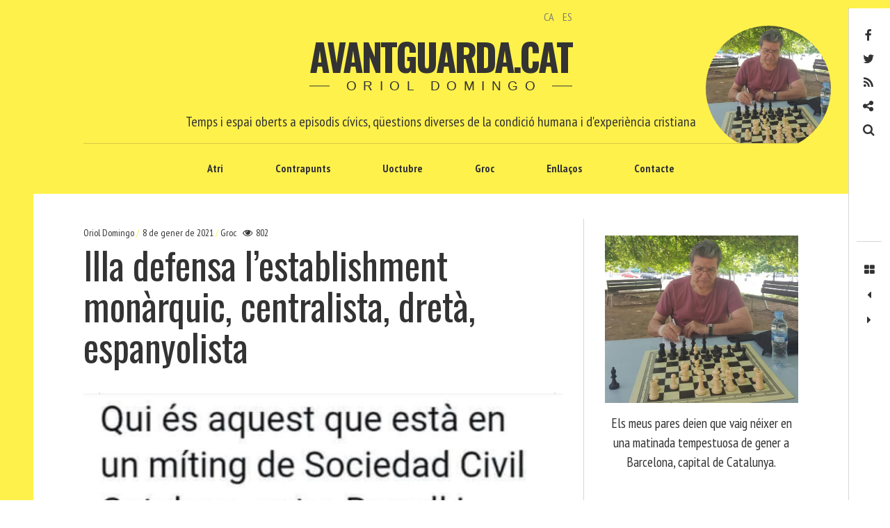

--- FILE ---
content_type: text/html; charset=UTF-8
request_url: https://www.avantguarda.cat/ca/2021/01/08/illa-defensa-lestablishment-monarquic-centralista-dreta-espanyolista/
body_size: 73861
content:
<!DOCTYPE html>
<!--[if IE 9]>
<html class="ie9 lt-ie10" lang="ca"> <![endif]-->
<!--[if (gt IE 9)|!(IE)]><!-->
<html lang="ca"> <!--<![endif]-->
<head>
	<meta charset="UTF-8">
	<meta name="viewport" content="width=device-width, height=device-height, initial-scale=1, user-scalable=no">
	<link rel="profile" href="https://gmpg.org/xfn/11">
	<link rel="pingback" href="https://www.avantguarda.cat/xmlrpc.php">

	<link href="https://fonts.googleapis.com" rel="preconnect" crossorigin><link href="https://fonts.gstatic.com" rel="preconnect" crossorigin><title>Illa defensa l’establishment monàrquic, centralista, dretà, espanyolista &#8211; Avantguarda.cat</title>
<meta name='robots' content='max-image-preview:large' />
<link rel="alternate" href="https://www.avantguarda.cat/ca/2021/01/08/illa-defensa-lestablishment-monarquic-centralista-dreta-espanyolista/" hreflang="ca" />
<link rel="alternate" href="https://www.avantguarda.cat/es/2021/01/08/illa-defiende-el-establishment-monarquico-centralista-derechista-espanolista/" hreflang="es" />
<link rel='dns-prefetch' href='//static.addtoany.com' />
<link rel='dns-prefetch' href='//v0.wordpress.com' />
<link rel='dns-prefetch' href='//fonts.googleapis.com' />
<link rel="alternate" type="application/rss+xml" title="Avantguarda.cat &raquo; Canal d&#039;informació" href="https://www.avantguarda.cat/ca/feed/" />
<link rel="alternate" type="application/rss+xml" title="Avantguarda.cat &raquo; Canal dels comentaris" href="https://www.avantguarda.cat/ca/comments/feed/" />
<link rel="alternate" type="application/rss+xml" title="Avantguarda.cat &raquo; Illa defensa l’establishment monàrquic, centralista, dretà, espanyolista Canal dels comentaris" href="https://www.avantguarda.cat/ca/2021/01/08/illa-defensa-lestablishment-monarquic-centralista-dreta-espanyolista/feed/" />
<link rel="alternate" title="oEmbed (JSON)" type="application/json+oembed" href="https://www.avantguarda.cat/wp-json/oembed/1.0/embed?url=https%3A%2F%2Fwww.avantguarda.cat%2Fca%2F2021%2F01%2F08%2Filla-defensa-lestablishment-monarquic-centralista-dreta-espanyolista%2F&#038;lang=ca" />
<link rel="alternate" title="oEmbed (XML)" type="text/xml+oembed" href="https://www.avantguarda.cat/wp-json/oembed/1.0/embed?url=https%3A%2F%2Fwww.avantguarda.cat%2Fca%2F2021%2F01%2F08%2Filla-defensa-lestablishment-monarquic-centralista-dreta-espanyolista%2F&#038;format=xml&#038;lang=ca" />
<style id='wp-img-auto-sizes-contain-inline-css' type='text/css'>
img:is([sizes=auto i],[sizes^="auto," i]){contain-intrinsic-size:3000px 1500px}
/*# sourceURL=wp-img-auto-sizes-contain-inline-css */
</style>
<link rel='stylesheet' id='customify-font-stylesheet-0-css' href='https://fonts.googleapis.com/css2?family=PT%20Sans%20Narrow:ital,wght@0,400;0,700&#038;family=Oswald:ital,wght@0,200;0,300;0,400;0,500;0,600;0,700&#038;display=swap' type='text/css' media='all' />
<style id='wp-emoji-styles-inline-css' type='text/css'>

	img.wp-smiley, img.emoji {
		display: inline !important;
		border: none !important;
		box-shadow: none !important;
		height: 1em !important;
		width: 1em !important;
		margin: 0 0.07em !important;
		vertical-align: -0.1em !important;
		background: none !important;
		padding: 0 !important;
	}
/*# sourceURL=wp-emoji-styles-inline-css */
</style>
<link rel='stylesheet' id='wp-block-library-css' href='https://www.avantguarda.cat/wp-includes/css/dist/block-library/style.min.css?ver=33e211045e963570431b4865b9a40d62' type='text/css' media='all' />
<style id='wp-block-library-inline-css' type='text/css'>
.has-sm-color-primary-color { color: #fff14b !important; }.has-sm-color-primary-background-color { background-color: #fff14b; }.has-sm-dark-primary-color { color: #161a03 !important; }.has-sm-dark-primary-background-color { background-color: #161a03; }.has-sm-dark-secondary-color { color: #333333 !important; }.has-sm-dark-secondary-background-color { background-color: #333333; }.has-sm-dark-tertiary-color { color: #7e8073 !important; }.has-sm-dark-tertiary-background-color { background-color: #7e8073; }.has-sm-light-primary-color { color: #ffffff !important; }.has-sm-light-primary-background-color { background-color: #ffffff; }

/*# sourceURL=wp-block-library-inline-css */
</style><style id='global-styles-inline-css' type='text/css'>
:root{--wp--preset--aspect-ratio--square: 1;--wp--preset--aspect-ratio--4-3: 4/3;--wp--preset--aspect-ratio--3-4: 3/4;--wp--preset--aspect-ratio--3-2: 3/2;--wp--preset--aspect-ratio--2-3: 2/3;--wp--preset--aspect-ratio--16-9: 16/9;--wp--preset--aspect-ratio--9-16: 9/16;--wp--preset--color--black: #000000;--wp--preset--color--cyan-bluish-gray: #abb8c3;--wp--preset--color--white: #ffffff;--wp--preset--color--pale-pink: #f78da7;--wp--preset--color--vivid-red: #cf2e2e;--wp--preset--color--luminous-vivid-orange: #ff6900;--wp--preset--color--luminous-vivid-amber: #fcb900;--wp--preset--color--light-green-cyan: #7bdcb5;--wp--preset--color--vivid-green-cyan: #00d084;--wp--preset--color--pale-cyan-blue: #8ed1fc;--wp--preset--color--vivid-cyan-blue: #0693e3;--wp--preset--color--vivid-purple: #9b51e0;--wp--preset--gradient--vivid-cyan-blue-to-vivid-purple: linear-gradient(135deg,rgb(6,147,227) 0%,rgb(155,81,224) 100%);--wp--preset--gradient--light-green-cyan-to-vivid-green-cyan: linear-gradient(135deg,rgb(122,220,180) 0%,rgb(0,208,130) 100%);--wp--preset--gradient--luminous-vivid-amber-to-luminous-vivid-orange: linear-gradient(135deg,rgb(252,185,0) 0%,rgb(255,105,0) 100%);--wp--preset--gradient--luminous-vivid-orange-to-vivid-red: linear-gradient(135deg,rgb(255,105,0) 0%,rgb(207,46,46) 100%);--wp--preset--gradient--very-light-gray-to-cyan-bluish-gray: linear-gradient(135deg,rgb(238,238,238) 0%,rgb(169,184,195) 100%);--wp--preset--gradient--cool-to-warm-spectrum: linear-gradient(135deg,rgb(74,234,220) 0%,rgb(151,120,209) 20%,rgb(207,42,186) 40%,rgb(238,44,130) 60%,rgb(251,105,98) 80%,rgb(254,248,76) 100%);--wp--preset--gradient--blush-light-purple: linear-gradient(135deg,rgb(255,206,236) 0%,rgb(152,150,240) 100%);--wp--preset--gradient--blush-bordeaux: linear-gradient(135deg,rgb(254,205,165) 0%,rgb(254,45,45) 50%,rgb(107,0,62) 100%);--wp--preset--gradient--luminous-dusk: linear-gradient(135deg,rgb(255,203,112) 0%,rgb(199,81,192) 50%,rgb(65,88,208) 100%);--wp--preset--gradient--pale-ocean: linear-gradient(135deg,rgb(255,245,203) 0%,rgb(182,227,212) 50%,rgb(51,167,181) 100%);--wp--preset--gradient--electric-grass: linear-gradient(135deg,rgb(202,248,128) 0%,rgb(113,206,126) 100%);--wp--preset--gradient--midnight: linear-gradient(135deg,rgb(2,3,129) 0%,rgb(40,116,252) 100%);--wp--preset--font-size--small: 13px;--wp--preset--font-size--medium: 20px;--wp--preset--font-size--large: 36px;--wp--preset--font-size--x-large: 42px;--wp--preset--spacing--20: 0.44rem;--wp--preset--spacing--30: 0.67rem;--wp--preset--spacing--40: 1rem;--wp--preset--spacing--50: 1.5rem;--wp--preset--spacing--60: 2.25rem;--wp--preset--spacing--70: 3.38rem;--wp--preset--spacing--80: 5.06rem;--wp--preset--shadow--natural: 6px 6px 9px rgba(0, 0, 0, 0.2);--wp--preset--shadow--deep: 12px 12px 50px rgba(0, 0, 0, 0.4);--wp--preset--shadow--sharp: 6px 6px 0px rgba(0, 0, 0, 0.2);--wp--preset--shadow--outlined: 6px 6px 0px -3px rgb(255, 255, 255), 6px 6px rgb(0, 0, 0);--wp--preset--shadow--crisp: 6px 6px 0px rgb(0, 0, 0);}:where(.is-layout-flex){gap: 0.5em;}:where(.is-layout-grid){gap: 0.5em;}body .is-layout-flex{display: flex;}.is-layout-flex{flex-wrap: wrap;align-items: center;}.is-layout-flex > :is(*, div){margin: 0;}body .is-layout-grid{display: grid;}.is-layout-grid > :is(*, div){margin: 0;}:where(.wp-block-columns.is-layout-flex){gap: 2em;}:where(.wp-block-columns.is-layout-grid){gap: 2em;}:where(.wp-block-post-template.is-layout-flex){gap: 1.25em;}:where(.wp-block-post-template.is-layout-grid){gap: 1.25em;}.has-black-color{color: var(--wp--preset--color--black) !important;}.has-cyan-bluish-gray-color{color: var(--wp--preset--color--cyan-bluish-gray) !important;}.has-white-color{color: var(--wp--preset--color--white) !important;}.has-pale-pink-color{color: var(--wp--preset--color--pale-pink) !important;}.has-vivid-red-color{color: var(--wp--preset--color--vivid-red) !important;}.has-luminous-vivid-orange-color{color: var(--wp--preset--color--luminous-vivid-orange) !important;}.has-luminous-vivid-amber-color{color: var(--wp--preset--color--luminous-vivid-amber) !important;}.has-light-green-cyan-color{color: var(--wp--preset--color--light-green-cyan) !important;}.has-vivid-green-cyan-color{color: var(--wp--preset--color--vivid-green-cyan) !important;}.has-pale-cyan-blue-color{color: var(--wp--preset--color--pale-cyan-blue) !important;}.has-vivid-cyan-blue-color{color: var(--wp--preset--color--vivid-cyan-blue) !important;}.has-vivid-purple-color{color: var(--wp--preset--color--vivid-purple) !important;}.has-black-background-color{background-color: var(--wp--preset--color--black) !important;}.has-cyan-bluish-gray-background-color{background-color: var(--wp--preset--color--cyan-bluish-gray) !important;}.has-white-background-color{background-color: var(--wp--preset--color--white) !important;}.has-pale-pink-background-color{background-color: var(--wp--preset--color--pale-pink) !important;}.has-vivid-red-background-color{background-color: var(--wp--preset--color--vivid-red) !important;}.has-luminous-vivid-orange-background-color{background-color: var(--wp--preset--color--luminous-vivid-orange) !important;}.has-luminous-vivid-amber-background-color{background-color: var(--wp--preset--color--luminous-vivid-amber) !important;}.has-light-green-cyan-background-color{background-color: var(--wp--preset--color--light-green-cyan) !important;}.has-vivid-green-cyan-background-color{background-color: var(--wp--preset--color--vivid-green-cyan) !important;}.has-pale-cyan-blue-background-color{background-color: var(--wp--preset--color--pale-cyan-blue) !important;}.has-vivid-cyan-blue-background-color{background-color: var(--wp--preset--color--vivid-cyan-blue) !important;}.has-vivid-purple-background-color{background-color: var(--wp--preset--color--vivid-purple) !important;}.has-black-border-color{border-color: var(--wp--preset--color--black) !important;}.has-cyan-bluish-gray-border-color{border-color: var(--wp--preset--color--cyan-bluish-gray) !important;}.has-white-border-color{border-color: var(--wp--preset--color--white) !important;}.has-pale-pink-border-color{border-color: var(--wp--preset--color--pale-pink) !important;}.has-vivid-red-border-color{border-color: var(--wp--preset--color--vivid-red) !important;}.has-luminous-vivid-orange-border-color{border-color: var(--wp--preset--color--luminous-vivid-orange) !important;}.has-luminous-vivid-amber-border-color{border-color: var(--wp--preset--color--luminous-vivid-amber) !important;}.has-light-green-cyan-border-color{border-color: var(--wp--preset--color--light-green-cyan) !important;}.has-vivid-green-cyan-border-color{border-color: var(--wp--preset--color--vivid-green-cyan) !important;}.has-pale-cyan-blue-border-color{border-color: var(--wp--preset--color--pale-cyan-blue) !important;}.has-vivid-cyan-blue-border-color{border-color: var(--wp--preset--color--vivid-cyan-blue) !important;}.has-vivid-purple-border-color{border-color: var(--wp--preset--color--vivid-purple) !important;}.has-vivid-cyan-blue-to-vivid-purple-gradient-background{background: var(--wp--preset--gradient--vivid-cyan-blue-to-vivid-purple) !important;}.has-light-green-cyan-to-vivid-green-cyan-gradient-background{background: var(--wp--preset--gradient--light-green-cyan-to-vivid-green-cyan) !important;}.has-luminous-vivid-amber-to-luminous-vivid-orange-gradient-background{background: var(--wp--preset--gradient--luminous-vivid-amber-to-luminous-vivid-orange) !important;}.has-luminous-vivid-orange-to-vivid-red-gradient-background{background: var(--wp--preset--gradient--luminous-vivid-orange-to-vivid-red) !important;}.has-very-light-gray-to-cyan-bluish-gray-gradient-background{background: var(--wp--preset--gradient--very-light-gray-to-cyan-bluish-gray) !important;}.has-cool-to-warm-spectrum-gradient-background{background: var(--wp--preset--gradient--cool-to-warm-spectrum) !important;}.has-blush-light-purple-gradient-background{background: var(--wp--preset--gradient--blush-light-purple) !important;}.has-blush-bordeaux-gradient-background{background: var(--wp--preset--gradient--blush-bordeaux) !important;}.has-luminous-dusk-gradient-background{background: var(--wp--preset--gradient--luminous-dusk) !important;}.has-pale-ocean-gradient-background{background: var(--wp--preset--gradient--pale-ocean) !important;}.has-electric-grass-gradient-background{background: var(--wp--preset--gradient--electric-grass) !important;}.has-midnight-gradient-background{background: var(--wp--preset--gradient--midnight) !important;}.has-small-font-size{font-size: var(--wp--preset--font-size--small) !important;}.has-medium-font-size{font-size: var(--wp--preset--font-size--medium) !important;}.has-large-font-size{font-size: var(--wp--preset--font-size--large) !important;}.has-x-large-font-size{font-size: var(--wp--preset--font-size--x-large) !important;}
/*# sourceURL=global-styles-inline-css */
</style>

<style id='classic-theme-styles-inline-css' type='text/css'>
/*! This file is auto-generated */
.wp-block-button__link{color:#fff;background-color:#32373c;border-radius:9999px;box-shadow:none;text-decoration:none;padding:calc(.667em + 2px) calc(1.333em + 2px);font-size:1.125em}.wp-block-file__button{background:#32373c;color:#fff;text-decoration:none}
/*# sourceURL=/wp-includes/css/classic-themes.min.css */
</style>
<link rel='stylesheet' id='contact-form-7-css' href='https://www.avantguarda.cat/wp-content/plugins/contact-form-7/includes/css/styles.css?ver=6.1.4' type='text/css' media='all' />
<link rel='stylesheet' id='font-awesome-style-css' href='https://www.avantguarda.cat/wp-content/themes/hive/assets/css/font-awesome.css?ver=4.2.0' type='text/css' media='all' />
<link rel='stylesheet' id='hive-style-css' href='https://www.avantguarda.cat/wp-content/themes/hive/style.css?ver=33e211045e963570431b4865b9a40d62' type='text/css' media='all' />
<link rel='stylesheet' id='hive-child-style-css' href='https://www.avantguarda.cat/wp-content/themes/hive-child-master/style.css?ver=33e211045e963570431b4865b9a40d62' type='text/css' media='all' />
<link rel='stylesheet' id='hive-fonts-css' href='https://fonts.googleapis.com/css?family=Noto+Serif%3A400%2C700%2C400italic%7CPlayfair+Display%3A400%2C700%2C900%2C400italic%2C700italic%2C900italic&#038;subset=latin%2Clatin-ext' type='text/css' media='all' />
<link rel='stylesheet' id='addtoany-css' href='https://www.avantguarda.cat/wp-content/plugins/add-to-any/addtoany.min.css?ver=1.16' type='text/css' media='all' />
<script type="text/javascript" id="addtoany-core-js-before">
/* <![CDATA[ */
window.a2a_config=window.a2a_config||{};a2a_config.callbacks=[];a2a_config.overlays=[];a2a_config.templates={};a2a_localize = {
	Share: "Comparteix",
	Save: "Desa",
	Subscribe: "Subscriure's",
	Email: "Correu electrònic",
	Bookmark: "Preferit",
	ShowAll: "Mostra tots",
	ShowLess: "Mostra'n menys",
	FindServices: "Cerca servei(s)",
	FindAnyServiceToAddTo: "Troba instantàniament qualsevol servei per a afegir a",
	PoweredBy: "Potenciat per",
	ShareViaEmail: "Comparteix per correu electrònic",
	SubscribeViaEmail: "Subscriu-me per correu electrònic",
	BookmarkInYourBrowser: "Afegiu l'adreça d'interès al vostre navegador",
	BookmarkInstructions: "Premeu Ctrl+D o \u2318+D per afegir als preferits aquesta pàgina",
	AddToYourFavorites: "Afegiu als vostres favorits",
	SendFromWebOrProgram: "Envia des de qualsevol adreça o programa de correu electrònic",
	EmailProgram: "Programa de correu electrònic",
	More: "Més&#8230;",
	ThanksForSharing: "Gràcies per compartir!",
	ThanksForFollowing: "Gràcies per seguir!"
};


//# sourceURL=addtoany-core-js-before
/* ]]> */
</script>
<script type="text/javascript" defer src="https://static.addtoany.com/menu/page.js" id="addtoany-core-js"></script>
<script type="text/javascript" src="https://www.avantguarda.cat/wp-includes/js/jquery/jquery.min.js?ver=3.7.1" id="jquery-core-js"></script>
<script type="text/javascript" src="https://www.avantguarda.cat/wp-includes/js/jquery/jquery-migrate.min.js?ver=3.4.1" id="jquery-migrate-js"></script>
<script type="text/javascript" defer src="https://www.avantguarda.cat/wp-content/plugins/add-to-any/addtoany.min.js?ver=1.1" id="addtoany-jquery-js"></script>
<script type="text/javascript" id="fullworks-anti-spam-front-logged-out-js-extra">
/* <![CDATA[ */
var FullworksAntiSpamFELO = {"form_selectors":"#commentform, #comments-form,.comment-form, .wpd_comm_form, .wpcf7-form","ajax_url":"https://www.avantguarda.cat/wp-admin/admin-ajax.php"};
//# sourceURL=fullworks-anti-spam-front-logged-out-js-extra
/* ]]> */
</script>
<script type="text/javascript" src="https://www.avantguarda.cat/wp-content/plugins/fullworks-anti-spam/frontend/js/frontend.js?ver=2.6.1.796" id="fullworks-anti-spam-front-logged-out-js"></script>
<link rel="https://api.w.org/" href="https://www.avantguarda.cat/wp-json/" /><link rel="alternate" title="JSON" type="application/json" href="https://www.avantguarda.cat/wp-json/wp/v2/posts/3238" /><link rel="canonical" href="https://www.avantguarda.cat/ca/2021/01/08/illa-defensa-lestablishment-monarquic-centralista-dreta-espanyolista/" />
<style type="text/css">.recentcomments a{display:inline !important;padding:0 !important;margin:0 !important;}</style>			<style id="customify_output_style">
				:root { --sm-color-primary: #fff14b; }
:root { --sm-color-secondary: #cae00f; }
:root { --sm-color-tertiary: #bbd916; }
:root { --sm-dark-primary: #161a03; }
:root { --sm-dark-secondary: #333333; }
:root { --sm-dark-tertiary: #7e8073; }
:root { --sm-light-primary: #ffffff; }
:root { --sm-light-secondary: #fcfcf5; }
:root { --sm-light-tertiary: #f4f7e6; }
.site-branding img { max-height: 200px; }
.main-navigation ul > li a { padding-left: 36px; }
.main-navigation ul > li a { padding-right: 36px; }
.nav--main a { color: #333333; }
.nav--main > li:hover > a, .nav--main li.active > a { color: #fff14b; }
.nav--main > li > a:before { background-color: #fff14b; }
div#infinite-footer, .site-footer { background-color: #fff14b; }
body,
 .entry-title a,
 .nav--toolbar a:before,
 .site-title a,
 .widget a,
 .comment__author-name a,
 a:hover { color: #333333; }
.widget .post-date,
 .recentcomments,
 .single .entry-footer a,
 .page .entry-footer a,
 .comment__content { color: rgba(51,51,51, 0.5); }.comment-number,
 .comments-area:after,
 .comment-number--dark,
 .comment-reply-title:before,
 .add-comment .add-comment__button,
 .comment__timestamp,
 .wp-caption-text,
 .single .entry-featured__caption,
 .page .entry-featured__caption,
 .comment-edit-link,
 .comment-reply-link,
 .single .entry-content:before,
 .page .entry-content:before,
 .toolbar .navigation.post-navigation .nav-links span { color: rgba(51,51,51, 0.75); }
.site-description:after,
 li.comment .children li .comment-number,
 li.pingback .children li .comment-number,
 li.trackback .children li .comment-number { background-color: #333333; }
.nav--toolbar a:hover,
 blockquote:after,
 input,
 textarea { border-color: rgba(51,51,51, 0.5); }.comment-number,
 .comments-area:after,
 .comment-number--dark,
 .comment-reply-title:before,
 .add-comment .add-comment__button,
 .comment-form-comment textarea,
 .comment-subscription-form textarea,
 .comment-form input,
 .comment-form textarea { border-color: rgba(51,51,51, 0.5); }.comments-area { border-top-color: rgba(51,51,51, 0.5); }.btn,
 .btn:hover,
 .btn:active,
 .btn:focus,
 input[type="submit"],
 input[type="submit"]:hover,
 input[type="submit"]:active,
 input[type="submit"]:focus,
 div#infinite-handle button,
 div#infinite-handle button:hover,
 div#infinite-handle button:active,
 div#infinite-handle button:focus,
 .comment-number--dark[class],
 .comments-area:after,
 .comment-reply-title:before,
 .add-comment .add-comment__button,
 .archive__grid .entry-thumbnail .hover__bg,
 .pagination span.current { background-color: #333333; }
.nav--main .menu-item-has-children > a:after { border-bottom-color: #333333; }
body,
 .entry-meta,
 .nav--main,
 .site-description-text,
 blockquote:before,
 .nav--toolbar a:hover,
 .overlay--search,
 select,
 textarea,
 input[type="text"],
 input[type="password"],
 input[type="datetime"],
 input[type="datetime-local"],
 input[type="date"],
 input[type="month"],
 input[type="time"],
 input[type="week"],
 input[type="number"],
 input[type="email"],
 input[type="url"],
 input[type="search"],
 input[type="tel"],
 input[type="color"],
 .form-control,
 .comment-number,
 .comments-area:after,
 .add-comment .add-comment__button,
 .archive__grid .entry-thumbnail .hover__line,
 .single .featured-portrait .entry-title, 
 .page .featured-portrait .entry-title { background-color: #ffffff; }
.btn,
 .btn:hover,
 .btn:active,
 .btn:focus,
 input[type="submit"],
 input[type="submit"]:hover,
 input[type="submit"]:active,
 input[type="submit"]:focus,
 div#infinite-handle button,
 div#infinite-handle button:hover,
 div#infinite-handle button:active,
 div#infinite-handle button:focus,
 .comment-number--dark,
 .comments-area:after,
 .comment-reply-title:before,
 .add-comment .add-comment__button,
 .archive__grid .entry-thumbnail .hover,
 .pagination span.current { color: #ffffff; }
a { color: #7e8073; }
blockquote a:hover,
 .format-quote .edit-link a:hover,
 .content-quote blockquote:before,
 .widget a:hover,
 .widget_blog_subscription input[type="submit"],
 .widget_blog_subscription a:hover,
 blockquote a:hover,
 blockquote:after,
 .content-quote blockquote:after { color: #161a03; }
select:focus,
 textarea:focus,
 input[type="text"]:focus,
 input[type="password"]:focus,
 input[type="datetime"]:focus,
 input[type="datetime-local"]:focus,
 input[type="date"]:focus,
 input[type="month"]:focus,
 input[type="time"]:focus,
 input[type="week"]:focus,
 input[type="number"]:focus,
 input[type="email"]:focus,
 input[type="url"]:focus,
 input[type="search"]:focus,
 input[type="tel"]:focus,
 input[type="color"]:focus,
 .form-control:focus { outline-color: #161a03; }
.widget_blog_subscription input[type="submit"] { border-color: #161a03; }
.highlight,
 .archive__grid .accent-box,
 .sticky:after,
 .content-quote blockquote:after,
 .sticky:not(.format-quote):after { background: #161a03; }
.sticky, .sticky a, .sticky .posted-on a, .sticky .entry-title{color: #ffffff; }h1, .dropcap { color: #333333; }
h2, blockquote { color: #333333; }
h3 { color: #333333; }
h4 { color: #333333; }
h5 { color: #333333; }
.site-footer { padding-top: 30px; }
.site-footer { padding-bottom: 30px; }
.site-footer,
 #infinite-footer .blog-info,
 #infinite-footer .blog-credits { color: rgba(255,255,255, 0.5); }.site-footer a,
 #infinite-footer .blog-info a,
 #infinite-footer .blog-credits a { color: #ffffff; }
.not-matching-selector { border-width: 3px; }
.archive__grid > .grid__item,
 .sticky:not(.format-quote).post { border-left-width: 36px; }
.archive__grid{ margin-left: -36px; }.archive__grid .entry-title { color: #333333; }
.entry-meta__primary,
 .entry-meta__secondary:before,
 .entry-meta__secondary:hover > *,
 .single .posted-on,
 .single .posted-on:before,
 .single .posted-by,
 .single .cat-links:before,
 .page .posted-on,
 .page .posted-on:before,
 .page .posted-by,
 .page .cat-links:before,
 .single .cat-links:hover,
 .page .cat-links:hover { color: #fff14b; }
.entry-meta__secondary,
 .entry-meta__primary:hover > *,
 .single .cat-links, .page .cat-links,
 .single .cat-links,
 .page .cat-links,
 .single .posted-on:hover,
 .single .posted-by:hover,
 .page .posted-on:hover,
 .page .posted-by:hover { color: #fff14b; }

@media only screen and (min-width: 1000px)  { 

	.site-header { padding-left: 72px; }

	.home .site-content,
 .blog .site-content,
 .archive .site-content { padding-right: 70px; }

}

@media only screen and (min-width: 1000px) { 

	.site-header { padding-right: 72px; }

	.nav--main ul { background-color: #333333; }

	.nav--main ul a { color: #ffffff; }

	.home .site-content,
 .blog .site-content,
 .archive .site-content { padding-left: 70px; }

}

@media only screen and (min-width: 1359px) { 

	.single .site-content .container, .page .site-content .container, .post .site-content .container { max-width: 1360px; }

	.single .site-content, .page .site-content, .post .site-content { padding-right: 72px; }

	.home .site-content .container,
 .blog .site-content .container,
 .archive .site-content .container { max-width: 1360px; }

}

@media only screen and (min-width: 1359px)  { 

	.single .site-content, .page .site-content, .post .site-content { padding-left: 72px; }

}

@media screen and (min-width: 1000px) { 

	body:before, body:after { background: #fff14b; }

}

@media not screen and (min-width: 1000px) { 

	.nav--main li ul,
 .nav--main ul > li ul { background-color: #ffffff; }

}
			</style>
			<style id="customify_fonts_output">
	
.nav--main a {
font-family: "PT Sans Narrow", "SF Pro Text", Frutiger, "Frutiger Linotype", Univers, Calibri, "Gill Sans", "Gill Sans MT", "Myriad Pro", Myriad, "DejaVu Sans Condensed", "Liberation Sans", "Nimbus Sans L", Tahoma, Geneva, "Helvetica Neue", Helvetica, Arial, sans-serif;
}


html body, blockquote cite, .widget, div.sharedaddy .sd-social h3.sd-title {
font-family: "PT Sans Narrow", "SF Pro Text", Frutiger, "Frutiger Linotype", Univers, Calibri, "Gill Sans", "Gill Sans MT", "Myriad Pro", Myriad, "DejaVu Sans Condensed", "Liberation Sans", "Nimbus Sans L", Tahoma, Geneva, "Helvetica Neue", Helvetica, Arial, sans-serif;
}


blockquote {
font-family: Oswald, "SF Pro Text", Frutiger, "Frutiger Linotype", Univers, Calibri, "Gill Sans", "Gill Sans MT", "Myriad Pro", Myriad, "DejaVu Sans Condensed", "Liberation Sans", "Nimbus Sans L", Tahoma, Geneva, "Helvetica Neue", Helvetica, Arial, sans-serif;
}


h1, .fs-36px, .page .entry-content:before {
font-family: Oswald, "SF Pro Text", Frutiger, "Frutiger Linotype", Univers, Calibri, "Gill Sans", "Gill Sans MT", "Myriad Pro", Myriad, "DejaVu Sans Condensed", "Liberation Sans", "Nimbus Sans L", Tahoma, Geneva, "Helvetica Neue", Helvetica, Arial, sans-serif;
}

.dropcap, .has-drop-cap:not(:focus)::first-letter, .single .entry-content:before {
font-family: Oswald, "SF Pro Text", Frutiger, "Frutiger Linotype", Univers, Calibri, "Gill Sans", "Gill Sans MT", "Myriad Pro", Myriad, "DejaVu Sans Condensed", "Liberation Sans", "Nimbus Sans L", Tahoma, Geneva, "Helvetica Neue", Helvetica, Arial, sans-serif;
}


h2 {
font-family: Oswald, "SF Pro Text", Frutiger, "Frutiger Linotype", Univers, Calibri, "Gill Sans", "Gill Sans MT", "Myriad Pro", Myriad, "DejaVu Sans Condensed", "Liberation Sans", "Nimbus Sans L", Tahoma, Geneva, "Helvetica Neue", Helvetica, Arial, sans-serif;
}


h3 {
font-family: Oswald, "SF Pro Text", Frutiger, "Frutiger Linotype", Univers, Calibri, "Gill Sans", "Gill Sans MT", "Myriad Pro", Myriad, "DejaVu Sans Condensed", "Liberation Sans", "Nimbus Sans L", Tahoma, Geneva, "Helvetica Neue", Helvetica, Arial, sans-serif;
}


h4 {
font-family: Oswald, "SF Pro Text", Frutiger, "Frutiger Linotype", Univers, Calibri, "Gill Sans", "Gill Sans MT", "Myriad Pro", Myriad, "DejaVu Sans Condensed", "Liberation Sans", "Nimbus Sans L", Tahoma, Geneva, "Helvetica Neue", Helvetica, Arial, sans-serif;
}


h5 {
font-family: Oswald, "SF Pro Text", Frutiger, "Frutiger Linotype", Univers, Calibri, "Gill Sans", "Gill Sans MT", "Myriad Pro", Myriad, "DejaVu Sans Condensed", "Liberation Sans", "Nimbus Sans L", Tahoma, Geneva, "Helvetica Neue", Helvetica, Arial, sans-serif;
}


.archive__grid .entry-title {
font-family: Oswald, "SF Pro Text", Frutiger, "Frutiger Linotype", Univers, Calibri, "Gill Sans", "Gill Sans MT", "Myriad Pro", Myriad, "DejaVu Sans Condensed", "Liberation Sans", "Nimbus Sans L", Tahoma, Geneva, "Helvetica Neue", Helvetica, Arial, sans-serif;
}


.entry-meta {
font-family: "PT Sans Narrow", "SF Pro Text", Frutiger, "Frutiger Linotype", Univers, Calibri, "Gill Sans", "Gill Sans MT", "Myriad Pro", Myriad, "DejaVu Sans Condensed", "Liberation Sans", "Nimbus Sans L", Tahoma, Geneva, "Helvetica Neue", Helvetica, Arial, sans-serif;
}

</style>
			
	<!--[if !IE]><!-->
	<script>
		if (/*@cc_on!@*/false) {
			document.documentElement.className += ' ie10';
		}
	</script>
	<!--<![endif]-->
<link rel='stylesheet' id='mailpoet_public-css' href='https://www.avantguarda.cat/wp-content/plugins/mailpoet/assets/dist/css/mailpoet-public.b1f0906e.css?ver=33e211045e963570431b4865b9a40d62' type='text/css' media='all' />
<link rel='stylesheet' id='mailpoet_custom_fonts_0-css' href='https://fonts.googleapis.com/css?family=Abril+FatFace%3A400%2C400i%2C700%2C700i%7CAlegreya%3A400%2C400i%2C700%2C700i%7CAlegreya+Sans%3A400%2C400i%2C700%2C700i%7CAmatic+SC%3A400%2C400i%2C700%2C700i%7CAnonymous+Pro%3A400%2C400i%2C700%2C700i%7CArchitects+Daughter%3A400%2C400i%2C700%2C700i%7CArchivo%3A400%2C400i%2C700%2C700i%7CArchivo+Narrow%3A400%2C400i%2C700%2C700i%7CAsap%3A400%2C400i%2C700%2C700i%7CBarlow%3A400%2C400i%2C700%2C700i%7CBioRhyme%3A400%2C400i%2C700%2C700i%7CBonbon%3A400%2C400i%2C700%2C700i%7CCabin%3A400%2C400i%2C700%2C700i%7CCairo%3A400%2C400i%2C700%2C700i%7CCardo%3A400%2C400i%2C700%2C700i%7CChivo%3A400%2C400i%2C700%2C700i%7CConcert+One%3A400%2C400i%2C700%2C700i%7CCormorant%3A400%2C400i%2C700%2C700i%7CCrimson+Text%3A400%2C400i%2C700%2C700i%7CEczar%3A400%2C400i%2C700%2C700i%7CExo+2%3A400%2C400i%2C700%2C700i%7CFira+Sans%3A400%2C400i%2C700%2C700i%7CFjalla+One%3A400%2C400i%2C700%2C700i%7CFrank+Ruhl+Libre%3A400%2C400i%2C700%2C700i%7CGreat+Vibes%3A400%2C400i%2C700%2C700i&#038;ver=6.9' type='text/css' media='all' />
<link rel='stylesheet' id='mailpoet_custom_fonts_1-css' href='https://fonts.googleapis.com/css?family=Heebo%3A400%2C400i%2C700%2C700i%7CIBM+Plex%3A400%2C400i%2C700%2C700i%7CInconsolata%3A400%2C400i%2C700%2C700i%7CIndie+Flower%3A400%2C400i%2C700%2C700i%7CInknut+Antiqua%3A400%2C400i%2C700%2C700i%7CInter%3A400%2C400i%2C700%2C700i%7CKarla%3A400%2C400i%2C700%2C700i%7CLibre+Baskerville%3A400%2C400i%2C700%2C700i%7CLibre+Franklin%3A400%2C400i%2C700%2C700i%7CMontserrat%3A400%2C400i%2C700%2C700i%7CNeuton%3A400%2C400i%2C700%2C700i%7CNotable%3A400%2C400i%2C700%2C700i%7CNothing+You+Could+Do%3A400%2C400i%2C700%2C700i%7CNoto+Sans%3A400%2C400i%2C700%2C700i%7CNunito%3A400%2C400i%2C700%2C700i%7COld+Standard+TT%3A400%2C400i%2C700%2C700i%7COxygen%3A400%2C400i%2C700%2C700i%7CPacifico%3A400%2C400i%2C700%2C700i%7CPoppins%3A400%2C400i%2C700%2C700i%7CProza+Libre%3A400%2C400i%2C700%2C700i%7CPT+Sans%3A400%2C400i%2C700%2C700i%7CPT+Serif%3A400%2C400i%2C700%2C700i%7CRakkas%3A400%2C400i%2C700%2C700i%7CReenie+Beanie%3A400%2C400i%2C700%2C700i%7CRoboto+Slab%3A400%2C400i%2C700%2C700i&#038;ver=6.9' type='text/css' media='all' />
<link rel='stylesheet' id='mailpoet_custom_fonts_2-css' href='https://fonts.googleapis.com/css?family=Ropa+Sans%3A400%2C400i%2C700%2C700i%7CRubik%3A400%2C400i%2C700%2C700i%7CShadows+Into+Light%3A400%2C400i%2C700%2C700i%7CSpace+Mono%3A400%2C400i%2C700%2C700i%7CSpectral%3A400%2C400i%2C700%2C700i%7CSue+Ellen+Francisco%3A400%2C400i%2C700%2C700i%7CTitillium+Web%3A400%2C400i%2C700%2C700i%7CUbuntu%3A400%2C400i%2C700%2C700i%7CVarela%3A400%2C400i%2C700%2C700i%7CVollkorn%3A400%2C400i%2C700%2C700i%7CWork+Sans%3A400%2C400i%2C700%2C700i%7CYatra+One%3A400%2C400i%2C700%2C700i&#038;ver=6.9' type='text/css' media='all' />
</head>

<body data-rsssl=1 class="wp-singular post-template-default single single-post postid-3238 single-format-standard wp-theme-hive wp-child-theme-hive-child-master has_sidebar">
<div id="page" class="hfeed site">

	<a class="skip-link screen-reader-text" href="#content">Skip to content</a>

	<header id="masthead" class="site-header" role="banner">

		<div class="container">
			<div class="site-branding">
				
				<h1 class="site-title site-title--small">
					<a href="https://www.avantguarda.cat/ca/" rel="home">
						Avantguarda.cat					</a>
				</h1>

				<div class="site-description">
					<span class="site-description-text">Oriol Domingo</span>
				</div>
			</div>

			<nav id="site-navigation" class="main-navigation" role="navigation">
				<h5 class="screen-reader-text">Main navigation</h5>
									<button class="navigation__trigger">
						<i class="fa fa-bars"></i><span class="screen-reader-text">Menu</span>
					</button>
				<ul id="menu-menu-principal-ca" class="nav  nav--main"><li id="menu-item-527" class="menu-item menu-item-type-taxonomy menu-item-object-category menu-item-527"><a href="https://www.avantguarda.cat/ca/category/atri/">Atri</a></li>
<li id="menu-item-447" class="menu-item menu-item-type-taxonomy menu-item-object-category menu-item-447"><a href="https://www.avantguarda.cat/ca/category/contrapunts/">Contrapunts</a></li>
<li id="menu-item-528" class="menu-item menu-item-type-taxonomy menu-item-object-category menu-item-528"><a href="https://www.avantguarda.cat/ca/category/uoctubre/">Uoctubre</a></li>
<li id="menu-item-526" class="menu-item menu-item-type-taxonomy menu-item-object-category current-post-ancestor current-menu-parent current-post-parent menu-item-526"><a href="https://www.avantguarda.cat/ca/category/groc/">Groc</a></li>
<li id="menu-item-3986" class="menu-item menu-item-type-post_type menu-item-object-page menu-item-3986"><a href="https://www.avantguarda.cat/ca/enllacos/">Enllaços</a></li>
<li id="menu-item-529" class="menu-item menu-item-type-post_type menu-item-object-page menu-item-529"><a href="https://www.avantguarda.cat/ca/contacte/">Contacte</a></li>
</ul>			</nav><!-- #site-navigation -->
		</div>

	</header><!-- #masthead -->

	<div id="content" class="site-content">

		<div class="container">
	<div id="primary" class="content-area">
		<main id="main" class="site-main" role="main">

			
<article id="post-3238" class="post-3238 post type-post status-publish format-standard has-post-thumbnail hentry category-groc ">
	
	<header class="entry-header">

		<div class="entry-meta">
			<span class="posted-by"> <span class="author vcard">
					<a class="url fn n" href="https://www.avantguarda.cat/ca/author/orioldomingo/">Oriol Domingo
					</a>
				</span></span>
<span class="posted-on"><a href="https://www.avantguarda.cat/ca/2021/01/08/illa-defensa-lestablishment-monarquic-centralista-dreta-espanyolista/" rel="bookmark"><time class="entry-date published" datetime="2021-01-08T15:14:00+01:00">8 de gener de 2021</time></a></span>				<span class="cat-links">
					<a href="https://www.avantguarda.cat/ca/category/groc/" rel="category tag">Groc</a>				</span>
					</div>
		<h1 class="entry-title"><!--?xml encoding="UTF-8"-->Illa defensa l’establishment monàrquic, centralista, dretà, espanyolista
</h1>
	</header><!-- .entry-header -->

			<div class="entry-featured  entry-thumbnail">
			<img width="961" height="1024" src="https://www.avantguarda.cat/wp-content/uploads/2021/01/Eqzr0o6XIAApRFq.jpg" class="attachment-hive-single-image size-hive-single-image wp-post-image" alt="" decoding="async" fetchpriority="high" srcset="https://www.avantguarda.cat/wp-content/uploads/2021/01/Eqzr0o6XIAApRFq.jpg 961w, https://www.avantguarda.cat/wp-content/uploads/2021/01/Eqzr0o6XIAApRFq-282x300.jpg 282w, https://www.avantguarda.cat/wp-content/uploads/2021/01/Eqzr0o6XIAApRFq-768x818.jpg 768w, https://www.avantguarda.cat/wp-content/uploads/2021/01/Eqzr0o6XIAApRFq-450x480.jpg 450w, https://www.avantguarda.cat/wp-content/uploads/2021/01/Eqzr0o6XIAApRFq-563x600.jpg 563w" sizes="(max-width: 899px) 100vw, (max-width: 999px) 65vw, (max-width: 1519px) 57vw, 860px" />					</div>
	
		<div class="entry-content" data-first_letter="8">
		<span id="av-post-view-count"><i class="fa fa-fw fa-eye"></i> 802 </span><p>1. L’encara ministre Salvador Illa aprofita el ministeri de Sanitat per fer <strong>propaganda partidista</strong> com candidat del PSOE a les eleccions catalanes.&nbsp; Defensa l’establishment&nbsp; borbònic, centralista, dretà, espanyolista.</p>
<p>2. <strong>Illa i el seu cap Pedro Sánchez, que és el que mana, llencen el republicanisme i el federalisme a la paperera de la història per convertir-se en servils súbdits de la monarquia centralitzadora imposada pel dictador Francisco Franco</strong> en la persona de Juan Carlos, avui fugat per obscurs afers econòmics i de faldilles. El campechano&nbsp; sempre serà el pare de Felipe VI, el dels discursos beneits per la Moncloa que tan malament cauen entre els demòcrates de Catalunya.</p>
<p>3. <strong>Illa aspira a recollir vots de partits en liquidació a Catalunya, com PP i Ciudadanos, de sectors espanyolistes com Sociedad Civil Catalana, d’un partit trumpista com VOX.</strong> La delegació del PSOE a Catalunya, el PSC més sucursalista que mai com ho prova la designació d’Illa pel dit de Pedro Sánchez, es dretanitza i s’espanyolitza encara mes. <strong>Un Illa hiperventilat que vol vacunar i liquidar el que qualifica de virus independentista,</strong> la qual cosa demostra quin és el seu autèntic nivell democràtic i pacificador.</p>
<p>4. <strong>Illa és còmplice executor del repressiu 155</strong> contra el sobiranisme català i contra Catalunya perquè va perjudicar a tot el país i ara, a més, pretén retornar al passat de l’autonomisme castrat pel PSOE i pel Tribunal Constitucional. Per això <strong>vol reproduir a Catalunya un tripartit autonòmic (PSOE, Podemos, ER)</strong> com el que els tres partits han acordat a Espanya i a l’Ajuntament de Barcelona.</p>
<p>5. <strong>Illa està frontalment en contra del legítim i universal dret de l’autodeterminació dels pobles i en contra de l’amnistia dels exiliats i presos polítics catalans malgrat que els tribunals europeus deixen en ridícul el sistema judicial espanyol</strong> (Tribunal Constitucional, Tribunal Suprem, fiscalia de l’estat). El Govern espanyol d’Illa només juga amb insinuacions sobre hipotètics indults que, en tot cas, es farien servir per barroeres motivacions electoralistes, i no per raons democràtiques i d’humanitat.</p>
<p>6. Illa te paraules, no fets, a favor del diàleg o bla bla bla entre partits. Aquí hi ha una altra diferència entre ER i Junts per Catalunya (JxCat). <strong>Oriol Junqueras i Pere Aragonés demanen dialogar. Carles Puigdemont i Laura Borràs exigeixen negociar entre iguals, &nbsp;amb garanties. Mentre el Govern de PSOE / Podemos manté la repressió començada pel Govern del PP.&nbsp;</strong></p>
<p>&nbsp;</p>
<p>&nbsp;</p>
<p>&nbsp;</p>
<div class="addtoany_share_save_container addtoany_content addtoany_content_bottom"><div class="addtoany_header">Comparteix aquesta entrada</div><div class="a2a_kit a2a_kit_size_32 addtoany_list" data-a2a-url="https://www.avantguarda.cat/ca/2021/01/08/illa-defensa-lestablishment-monarquic-centralista-dreta-espanyolista/" data-a2a-title="Illa defensa l’establishment monàrquic, centralista, dretà, espanyolista
"><a class="a2a_button_facebook" href="https://www.addtoany.com/add_to/facebook?linkurl=https%3A%2F%2Fwww.avantguarda.cat%2Fca%2F2021%2F01%2F08%2Filla-defensa-lestablishment-monarquic-centralista-dreta-espanyolista%2F&amp;linkname=Illa%20defensa%20l%E2%80%99establishment%20mon%C3%A0rquic%2C%20centralista%2C%20dret%C3%A0%2C%20espanyolista%0A" title="Facebook" rel="nofollow noopener" target="_blank"></a><a class="a2a_button_twitter" href="https://www.addtoany.com/add_to/twitter?linkurl=https%3A%2F%2Fwww.avantguarda.cat%2Fca%2F2021%2F01%2F08%2Filla-defensa-lestablishment-monarquic-centralista-dreta-espanyolista%2F&amp;linkname=Illa%20defensa%20l%E2%80%99establishment%20mon%C3%A0rquic%2C%20centralista%2C%20dret%C3%A0%2C%20espanyolista%0A" title="Twitter" rel="nofollow noopener" target="_blank"></a><a class="a2a_button_whatsapp" href="https://www.addtoany.com/add_to/whatsapp?linkurl=https%3A%2F%2Fwww.avantguarda.cat%2Fca%2F2021%2F01%2F08%2Filla-defensa-lestablishment-monarquic-centralista-dreta-espanyolista%2F&amp;linkname=Illa%20defensa%20l%E2%80%99establishment%20mon%C3%A0rquic%2C%20centralista%2C%20dret%C3%A0%2C%20espanyolista%0A" title="WhatsApp" rel="nofollow noopener" target="_blank"></a><a class="a2a_button_telegram" href="https://www.addtoany.com/add_to/telegram?linkurl=https%3A%2F%2Fwww.avantguarda.cat%2Fca%2F2021%2F01%2F08%2Filla-defensa-lestablishment-monarquic-centralista-dreta-espanyolista%2F&amp;linkname=Illa%20defensa%20l%E2%80%99establishment%20mon%C3%A0rquic%2C%20centralista%2C%20dret%C3%A0%2C%20espanyolista%0A" title="Telegram" rel="nofollow noopener" target="_blank"></a><a class="a2a_button_print" href="https://www.addtoany.com/add_to/print?linkurl=https%3A%2F%2Fwww.avantguarda.cat%2Fca%2F2021%2F01%2F08%2Filla-defensa-lestablishment-monarquic-centralista-dreta-espanyolista%2F&amp;linkname=Illa%20defensa%20l%E2%80%99establishment%20mon%C3%A0rquic%2C%20centralista%2C%20dret%C3%A0%2C%20espanyolista%0A" title="Print" rel="nofollow noopener" target="_blank"></a><a class="a2a_button_email" href="https://www.addtoany.com/add_to/email?linkurl=https%3A%2F%2Fwww.avantguarda.cat%2Fca%2F2021%2F01%2F08%2Filla-defensa-lestablishment-monarquic-centralista-dreta-espanyolista%2F&amp;linkname=Illa%20defensa%20l%E2%80%99establishment%20mon%C3%A0rquic%2C%20centralista%2C%20dret%C3%A0%2C%20espanyolista%0A" title="Email" rel="nofollow noopener" target="_blank"></a><a class="a2a_dd addtoany_share_save addtoany_share" href="https://www.addtoany.com/share"></a></div></div>	</div><!-- .entry-content -->

	
	<footer class="entry-footer">
		Publicat a <a href="https://www.avantguarda.cat/ca/category/groc/" rel="category tag">Groc</a>. Guarda't l'enllaç <a href="https://www.avantguarda.cat/ca/2021/01/08/illa-defensa-lestablishment-monarquic-centralista-dreta-espanyolista/" rel="bookmark">(permalink)</a>.	</footer><!-- .entry-footer -->

</article><!-- #post-## --><aside>
	<div id="comments" class="comments-area  ">
		<div class="comments-area-title">
			<h2 class="comments-title"><span class="comment-number  comment-number--dark  total">1</span>Comentari</h2>
			<a class="comments_add-comment" href="#reply-title">Escriu el teu</a>		</div>
		
			<ol class="commentlist">
				<li class="comment even thread-even depth-1">
	<article id="comment-995" class="comment-article  media">
		<span class="comment-number">1</span>
		
		<aside class="comment__avatar  media__img"><img alt='' src='https://secure.gravatar.com/avatar/d20ba37e68d0bab24d42ab64aa88f059cf095a134c52783edb4323ecd9a39c19?s=96&#038;d=mm&#038;r=g' srcset='https://secure.gravatar.com/avatar/d20ba37e68d0bab24d42ab64aa88f059cf095a134c52783edb4323ecd9a39c19?s=192&#038;d=mm&#038;r=g 2x' class='avatar avatar-96 photo' height='96' width='96' decoding='async'/></aside>

		<div class="media__body">
			<header class="comment__meta comment-author">
				<span class="comment__author-name">oriol_groc</span>				<time class="comment__time" datetime="2021-01-09T12:18:27+01:00">
					<a href="https://www.avantguarda.cat/ca/2021/01/08/illa-defensa-lestablishment-monarquic-centralista-dreta-espanyolista/#comment-995" class="comment__timestamp">el 9 de gener de 2021 a les 12:18 </a>
				</time>
				<div class="comment__links">
					<a rel="nofollow" class="comment-reply-link" href="https://www.avantguarda.cat/ca/2021/01/08/illa-defensa-lestablishment-monarquic-centralista-dreta-espanyolista/?replytocom=995#respond" data-commentid="995" data-postid="3238" data-belowelement="comment-995" data-respondelement="respond" data-replyto="Resposta a oriol_groc" aria-label="Resposta a oriol_groc">Respon</a>				</div>
			</header>
			<!-- .comment-meta -->
						<section class="comment__content comment">
				<p>Votar Illa es votar PSOE dels GAL i del 155. Votar Illa es votar PP, Ciudadadanos, Vox, Sociedad Civil Catalana, els sectos espanyolistes de Podemos.</p>
			</section>
		</div>
	</article>
	<!-- </li> is added by WordPress automatically -->
</li><!-- #comment-## -->
			</ol><!-- .commentlist -->

			
	</div>
	<!-- #comments .comments-area -->
	
		<div id="respond" class="comment-respond">
		<h3 id="reply-title" class="comment-reply-title">Deixa un comentari <small><a rel="nofollow" id="cancel-comment-reply-link" href="/ca/2021/01/08/illa-defensa-lestablishment-monarquic-centralista-dreta-espanyolista/#respond" style="display:none;">Cancel·la les respostes</a></small></h3><form action="https://www.avantguarda.cat/wp-comments-post.php" method="post" id="commentform" class="comment-form"><p class="comment-notes"><span id="email-notes">L'adreça electrònica no es publicarà.</span> <span class="required-field-message">Els camps necessaris estan marcats amb <span class="required">*</span></span></p><p class="comment-form-comment"><label for="comment">Comentari <span class="required">*</span></label> <textarea id="comment" name="comment" cols="45" rows="8" maxlength="65525" required></textarea></p><p class="comment-form-author"><label for="author">Nom <span class="required">*</span></label> <input id="author" name="author" type="text" value="" size="30" maxlength="245" autocomplete="name" required /></p>
<p class="comment-form-email"><label for="email">Correu electrònic <span class="required">*</span></label> <input id="email" name="email" type="email" value="" size="30" maxlength="100" aria-describedby="email-notes" autocomplete="email" required /></p>
<p class="comment-form-url"><label for="url">Lloc web</label> <input id="url" name="url" type="url" value="" size="30" maxlength="200" autocomplete="url" /></p>
<p class="comment-form-cookies-consent"><input id="wp-comment-cookies-consent" name="wp-comment-cookies-consent" type="checkbox" value="yes" /> <label for="wp-comment-cookies-consent">Desa el meu nom, correu electrònic i lloc web en aquest navegador per a la pròxima vegada que comenti.</label></p>
<p class="form-submit"><input name="submit" type="submit" id="submit" class="submit" value="Envia un comentari" /> <input type='hidden' name='comment_post_ID' value='3238' id='comment_post_ID' />
<input type='hidden' name='comment_parent' id='comment_parent' value='0' />
</p></form>	</div><!-- #respond -->
	
</aside>
		</main><!-- #main -->
	</div><!-- #primary -->


<div id="secondary" class="sidebar  sidebar--main" role="complementary">
	<aside id="custom_html-9" class="widget_text widget widget_custom_html"><div class="textwidget custom-html-widget"><a href="/es/sobre-mi"><img src="/wp-content/uploads/2021/07/escacs.jpg" style="width: 100%; height: auto;" /></a>
<br />
<p style="text-align: center;">Els meus pares deien que vaig néixer en una matinada tempestuosa de gener a Barcelona, capital de Catalunya.</p></div></aside><aside id="custom_html-11" class="widget_text widget widget_custom_html"><div class="textwidget custom-html-widget"><div class='test'>
  <p style=' color: #333333;
font-weight:normal;font-size:2em'>Sobre mi</p>
<br />
<p style="text-align: center;">Els meus pares deien que vaig néixer en una matinada tempestuosa de gener a Barcelona, capital de Catalunya. Visc a Sant Cugat del Vallès, ciutat amb un monestir benedictí del segle IX i amb una població molt jove. Soci del Barça (n. 1242). Curses de Dret i Periodisme. Grup Democràtic de Periodistes a la clandestinitat durant la transició de la dictadura a la democràcia. Transició inacabada. Segon al primer premi del concurs de Serra d’Or per a escriptors joves. Premi Ires (Institut de Reinserció Social). Premi de Periodisme Ciutat de Barcelona.

<br><br>

​

He estat vinculat, entre altres mitjans, a Diario de Barcelona i El Correo Catalán, ja desapareguts. He estat vinculat a “La Vanguardia” (1974/2014) fins que vaig decidir deixar-la. Acollit a catalunyareligio.cat durant sis mesos del 2014, entre el 23 de març i l'11 de setembre amb l'últim article Rajoy, amb el cor d'un sobiranista català? Col·laboro, entre altres mitjans, a «El Pregó».
<br><br>
​
Des del setembre del 2002, dedicat també a la crònica d'assumptes religiosos. Des del 22 de setembre de 2008, el bloc In saecula saeculorum navega per les xarxes socials. El bloc es converteix en web el 12 de setembre del 2014. El web adopta el nom avantguarda.cat, el 22 d'octubre del 2015. Les seves seccions són Atri, Contrapunts, Uoctubre, Groc. Pretén ser crític i alternatiu al desordre establert als àmbits polític, cultural, social, religiós, eclesial. L'esperit i l'objectiu són promoure els drets i les llibertats de totes les persones i tots els pobles, inclòs Catalunya.</p></div></div></aside>
		<aside id="recent-posts-3" class="widget widget_recent_entries">
		<h2 class="widget-title">Entrades recents</h2>
		<ul>
											<li>
					<a href="https://www.avantguarda.cat/ca/2026/01/11/missa-un-jove-amb-afectacio-psiquica/">Missa. Un jove amb afectació psíquica</a>
											<span class="post-date">11 de gener de 2026</span>
									</li>
											<li>
					<a href="https://www.avantguarda.cat/ca/2025/12/31/visca-dun-lloro-que-sobreviu-malgrat-el-gris-i-grotesca-illa/">Visca d&#8217;un lloro que sobreviu malgrat el gris i grotesc Illa</a>
											<span class="post-date">31 de desembre de 2025</span>
									</li>
											<li>
					<a href="https://www.avantguarda.cat/ca/2025/12/28/illa-inhuma-com-pilat/">Illa, inhumà com el covard Pilat</a>
											<span class="post-date">28 de desembre de 2025</span>
									</li>
					</ul>

		</aside><aside id="categories-3" class="widget widget_categories"><h2 class="widget-title">Totes les categories</h2>
			<ul>
					<li class="cat-item cat-item-2"><a href="https://www.avantguarda.cat/ca/category/atri/">Atri</a>
</li>
	<li class="cat-item cat-item-4"><a href="https://www.avantguarda.cat/ca/category/contrapunts/">Contrapunts</a>
</li>
	<li class="cat-item cat-item-5"><a href="https://www.avantguarda.cat/ca/category/groc/">Groc</a>
</li>
	<li class="cat-item cat-item-33"><a href="https://www.avantguarda.cat/ca/category/sense-categoria-ca/">Sense categoria</a>
</li>
	<li class="cat-item cat-item-3"><a href="https://www.avantguarda.cat/ca/category/uoctubre/">Uoctubre</a>
</li>
			</ul>

			</aside><aside id="recent-comments-3" class="widget widget_recent_comments"><h2 class="widget-title">Comentaris recents</h2><ul id="recentcomments"><li class="recentcomments"><span class="comment-author-link">Joan Vallve</span> en <a href="https://www.avantguarda.cat/ca/2025/10/30/lespanyol-salvador-illa-menteix-i-el-malevol-alemany-joseph-goebbels/#comment-18172">L&#8217;espanyol Salvador Illa menteix i el malèvol alemany Joseph Goebbels</a></li><li class="recentcomments"><span class="comment-author-link">Joan Vallve</span> en <a href="https://www.avantguarda.cat/ca/2025/10/23/catalans-perseguits-i-exiliats-donen-una-llico-politica-i-etica-a-lespanyol-salador-illa/#comment-17903">Catalans perseguits i exiliats donen una lliçó política i ètica a l’espanyol Salvador Illa</a></li><li class="recentcomments"><span class="comment-author-link">Lali Cistaré</span> en <a href="https://www.avantguarda.cat/ca/2025/06/19/nou-missatge-a-labat-gasch-montserrat-no-es-el-valle-de-los-caidos/#comment-11841">Nou missatge a l’abat Gasch. Montserrat no es el Valle de los Caidos</a></li></ul></aside><aside id="custom_html-5" class="widget_text widget widget_custom_html"><h2 class="widget-title">Twitter</h2><div class="textwidget custom-html-widget"><a class="twitter-timeline" data-dnt="true" href="https://twitter.com/orioldomingo?ref_src=twsrc%5Etfw">Tweets by orioldomingo</a> <script async src="https://platform.twitter.com/widgets.js" charset="utf-8"></script></div></aside><aside id="custom_html-6" class="widget_text widget widget_custom_html"><h2 class="widget-title">Enllaços d&#8217;interès</h2><div class="textwidget custom-html-widget"><ul>
	<li><a href="http://www.abadiamontserrat.net" target="_blank">Abadia de Montserrat</a></li><li><a href="http://www.caputxins.cat" target="_blank">Caputxins.cat</a></li><li><a href="http://www.cristianismeijusticia.net" target="_blank">Cristianisme i Justicia</a></li><li><a href="http://www.elmon.cat" target="_blank">El mon</a></li><li><a href="http://www.elnacional.cat" target="_blank">El nacional</a></li><li><a href="http://www.elpuntavui.cat" target="_blank">El Punt Avui</a></li><li><a href="http://www.ideasdigitales.es" target="_blank">Ideas Digitales</a></li><li><a href="http://www.jesuites.net" target="_blank">Jesuites</a></li><li><a href="https://www.larepublica.cat/" target="_blank">La República (Catmedia)</a></li>
	<li><a href="http://www.lrp.cat" target="_blank">La República (ELP/Av+)</a></li><li><a href="http://www.vaticaninsider.it" target="_blank">La Stampa / Vaticà</a></li><li><a href="http://www.lemondedesreligions.fr" target="_blank">Le Monde / Religions</a></li><li><a href="http://www.poblet.cat" target="_blank">Monestir de Poblet</a></li><li><a href="http://www.naciodigital.cat" target="_blank">Nacio digital</a></li><li><a href="http://www.pregaria.cat" target="_blank">Pregària.cat</a></li><li><a href="http://www.presidenttorra.cat" target="_blank">President Quim Torra</a></li><li><a href="http://www.romereports.com" target="_blank">Rome reports</a></li><li><a href="http://www.vatican.va" target="_blank">Santa Seu</a></li><li><a href="http://www.vilaweb.cat" target="_blank">Vilaweb</a></li><li><a href="http://www.news.va">Vaticá noticies</a></li>
</ul></div></aside>      <aside id="mailpoet_form-3" class="widget widget_mailpoet_form">
  
      <h2 class="widget-title">Subscriu-te al butlletí</h2>
  
  <div class="
    mailpoet_form_popup_overlay
      "></div>
  <div
    id="mailpoet_form_2"
    class="
      mailpoet_form
      mailpoet_form_widget
      mailpoet_form_position_
      mailpoet_form_animation_
    "
      >

    <style type="text/css">
     #mailpoet_form_2 .mailpoet_form {  }
#mailpoet_form_2 form { margin-bottom: 0; }
#mailpoet_form_2 .mailpoet_column_with_background { padding: 0px; }
#mailpoet_form_2 .mailpoet_form_column:not(:first-child) { margin-left: 20px; }
#mailpoet_form_2 h2.mailpoet-heading { margin: 0 0 12px 0; }
#mailpoet_form_2 .mailpoet_paragraph { line-height: 20px; margin-bottom: 20px; }
#mailpoet_form_2 .mailpoet_segment_label, #mailpoet_form_2 .mailpoet_text_label, #mailpoet_form_2 .mailpoet_textarea_label, #mailpoet_form_2 .mailpoet_select_label, #mailpoet_form_2 .mailpoet_radio_label, #mailpoet_form_2 .mailpoet_checkbox_label, #mailpoet_form_2 .mailpoet_list_label, #mailpoet_form_2 .mailpoet_date_label { display: block; font-weight: normal; }
#mailpoet_form_2 .mailpoet_text, #mailpoet_form_2 .mailpoet_textarea, #mailpoet_form_2 .mailpoet_select, #mailpoet_form_2 .mailpoet_date_month, #mailpoet_form_2 .mailpoet_date_day, #mailpoet_form_2 .mailpoet_date_year, #mailpoet_form_2 .mailpoet_date { display: block; }
#mailpoet_form_2 .mailpoet_text, #mailpoet_form_2 .mailpoet_textarea { width: 200px; }
#mailpoet_form_2 .mailpoet_checkbox {  }
#mailpoet_form_2 .mailpoet_submit {  }
#mailpoet_form_2 .mailpoet_divider {  }
#mailpoet_form_2 .mailpoet_message {  }
#mailpoet_form_2 .mailpoet_form_loading { width: 30px; text-align: center; line-height: normal; }
#mailpoet_form_2 .mailpoet_form_loading > span { width: 5px; height: 5px; background-color: #5b5b5b; }#mailpoet_form_2{border: 3px solid #fff14b;border-radius: 0px;background: #ffffff;color: #000000;text-align: left;}#mailpoet_form_2 form.mailpoet_form {padding: 15px;}#mailpoet_form_2{width: 100%;}#mailpoet_form_2 .mailpoet_message {margin: 0; padding: 0 20px;}
        #mailpoet_form_2 .mailpoet_validate_success {color: #00d084}
        #mailpoet_form_2 input.parsley-success {color: #00d084}
        #mailpoet_form_2 select.parsley-success {color: #00d084}
        #mailpoet_form_2 textarea.parsley-success {color: #00d084}
      
        #mailpoet_form_2 .mailpoet_validate_error {color: #cf2e2e}
        #mailpoet_form_2 input.parsley-error {color: #cf2e2e}
        #mailpoet_form_2 select.parsley-error {color: #cf2e2e}
        #mailpoet_form_2 textarea.textarea.parsley-error {color: #cf2e2e}
        #mailpoet_form_2 .parsley-errors-list {color: #cf2e2e}
        #mailpoet_form_2 .parsley-required {color: #cf2e2e}
        #mailpoet_form_2 .parsley-custom-error-message {color: #cf2e2e}
      #mailpoet_form_2 .mailpoet_paragraph.last {margin-bottom: 0} @media (max-width: 500px) {#mailpoet_form_2 {background: #ffffff;}} @media (min-width: 500px) {#mailpoet_form_2 .last .mailpoet_paragraph:last-child {margin-bottom: 0}}  @media (max-width: 500px) {#mailpoet_form_2 .mailpoet_form_column:last-child .mailpoet_paragraph:last-child {margin-bottom: 0}} 
    </style>

    <form
      target="_self"
      method="post"
      action="https://www.avantguarda.cat/wp-admin/admin-post.php?action=mailpoet_subscription_form"
      class="mailpoet_form mailpoet_form_form mailpoet_form_widget"
      novalidate
      data-delay=""
      data-exit-intent-enabled=""
      data-font-family=""
      data-cookie-expiration-time=""
    >
      <input type="hidden" name="data[form_id]" value="2" />
      <input type="hidden" name="token" value="f81742eff1" />
      <input type="hidden" name="api_version" value="v1" />
      <input type="hidden" name="endpoint" value="subscribers" />
      <input type="hidden" name="mailpoet_method" value="subscribe" />

      <label class="mailpoet_hp_email_label" style="display: none !important;">Deixa aquest camp buit<input type="email" name="data[email]"/></label><div class='mailpoet_spacer' style='height: 1px;'></div>
<p class="mailpoet_form_paragraph  mailpoet-has-font-size" style="text-align: center; color: #000000; font-size: 13px"><span style="font-family: Fira Sans" data-font="Fira Sans" class="mailpoet-has-font">Assabenta't abans que ningú de tots els nous articles publicats</span></p>
<div class="mailpoet_paragraph "><input type="email" autocomplete="email" class="mailpoet_text" id="form_email_2" name="data[form_field_NDQyMTZjNmQ0NDk5X2VtYWls]" title="Adreça de correu electrònic" value="" style="width:100%;box-sizing:border-box;padding:20px;margin: 0 auto 0 0;font-size:15px;line-height:1.5;height:auto;" data-automation-id="form_email"  placeholder="Adreça de correu electrònic *" aria-label="Adreça de correu electrònic *" data-parsley-errors-container=".mailpoet_error_cz49i" data-parsley-required="true" required aria-required="true" data-parsley-minlength="6" data-parsley-maxlength="150" data-parsley-type-message="Aquest valor ha de ser un correu electrònic vàlid." data-parsley-required-message="Aquest camp és obligatori."/><span class="mailpoet_error_cz49i"></span></div>
<div class="mailpoet_paragraph "><fieldset><input type="hidden" value="1"  name="data[cf_3]" /><label class="mailpoet_checkbox_label" for="mailpoet_checkbox_1" style="font-size: 15px;line-height: 1.2;"><input type="checkbox" class="mailpoet_checkbox" id="mailpoet_checkbox_1" name="data[cf_3]" value="1" data-parsley-errors-container=".mailpoet_error_a36j9" data-parsley-required="true" required aria-required="true" data-parsley-required-message="Aquest camp és obligatori." data-parsley-group="custom_field_3" /> Permeto que m'envieu emails amb les últimes entrades</label></fieldset><span class="mailpoet_error_a36j9"></span></div>
<div class="mailpoet_paragraph "><input type="submit" class="mailpoet_submit" value="SUBSCRIURE&#039;M" data-automation-id="subscribe-submit-button" data-font-family='Fira Sans' style="width:100%;box-sizing:border-box;background-color:#000000;border-style:solid;border-radius:2px !important;border-width:0px;border-color:#313131;padding:10px;margin: 0 auto 0 0;font-family:&#039;Fira Sans&#039;;font-size:15px;line-height:1.5;height:auto;color:#ffffff;" /><span class="mailpoet_form_loading"><span class="mailpoet_bounce1"></span><span class="mailpoet_bounce2"></span><span class="mailpoet_bounce3"></span></span></div>
<p class="mailpoet_form_paragraph  mailpoet-has-font-size" style="text-align: center; color: #000000; font-size: 13px"><span style="font-family: Fira Sans" data-font="Fira Sans" class="mailpoet-has-font">No fem spam! Llegeix la nostra <a href="#">política de privacitat</a> per a conèixer més informació.</span></p>

      <div class="mailpoet_message">
        <p class="mailpoet_validate_success"
                style="display:none;"
                >Revisa la safata d&#039;entrada o la carpeta de spam per a confirmar la teva subscripció.
        </p>
        <p class="mailpoet_validate_error"
                style="display:none;"
                >        </p>
      </div>
    </form>

      </div>

      </aside>
  </div><!-- #secondary --></div><!-- .container -->

</div><!-- #content -->

<footer id="colophon" class="site-footer" role="contentinfo">
	<div class="container">
		<div class="grid">
			<div class="grid__item  site-info">

				<div class="c-footer__copyright-text">
&copy; 2026 Avantguarda.cat.
<span class="c-footer__credits">Un blog d&#039;Oriol Domingo.</span>
</div>

			</div><!-- .site-info -->

			<div class="grid__item  footer-navigation">
				<nav><h5 class="screen-reader-text">Footer navigation</h5><ul id="menu-footer-menu-ca" class="nav  nav--footer"><li id="menu-item-3971" class="menu-item menu-item-type-post_type menu-item-object-page menu-item-3971"><a href="https://www.avantguarda.cat/ca/sobre-mi/">Sobre mi</a></li>
<li id="menu-item-3990" class="menu-item menu-item-type-post_type menu-item-object-page menu-item-3990"><a href="https://www.avantguarda.cat/ca/enllacos/">Enllaços</a></li>
<li id="menu-item-465" class="menu-item menu-item-type-post_type menu-item-object-page menu-item-465"><a href="https://www.avantguarda.cat/ca/contacte/">Contacte</a></li>
<li id="menu-item-3965-ca" class="lang-item lang-item-31 lang-item-ca current-lang lang-item-first menu-item menu-item-type-custom menu-item-object-custom menu-item-3965-ca"><a href="https://www.avantguarda.cat/ca/2021/01/08/illa-defensa-lestablishment-monarquic-centralista-dreta-espanyolista/" hreflang="ca" lang="ca">Català</a></li>
<li id="menu-item-3965-es" class="lang-item lang-item-28 lang-item-es menu-item menu-item-type-custom menu-item-object-custom menu-item-3965-es"><a href="https://www.avantguarda.cat/es/2021/01/08/illa-defiende-el-establishment-monarquico-centralista-derechista-espanolista/" hreflang="es-ES" lang="es-ES">Español</a></li>
</ul></nav>			</div>
		</div>
	</div><!-- .site-footer .container -->
</footer><!-- #colophon -->
</div><!-- #page -->

	<div class="toolbar">
		<div class="toolbar__head">
			<nav id="social-navigation" class="toolbar-navigation" role="navigation">
				<h5 class="screen-reader-text">Secondary navigation</h5>
				<ul id="menu-social-menu-ca" class="nav  nav--social  nav--toolbar"><li id="menu-item-501" class="menu-item menu-item-type-custom menu-item-object-custom menu-item-501"><a href="https://www.facebook.com/oriol.domingopamies.3?ref=ts&#038;fref=ts">Facebook</a></li>
<li id="menu-item-444" class="menu-item menu-item-type-custom menu-item-object-custom menu-item-444"><a href="https://twitter.com/orioldomingo">Twitter</a></li>
<li id="menu-item-445" class="menu-item menu-item-type-custom menu-item-object-custom menu-item-445"><a href="/ca/feed/">RSS</a></li>
<li id="menu-item-446" class="menu-item menu-item-type-custom menu-item-object-custom menu-item-446"><a href="/ca/contacte">Contacte</a></li>
</ul>					<ul class="nav  nav--toolbar">
						<li class="nav__item--search"><a href="#">Cerca</a></li>
					</ul>
							</nav>
			<!-- #social-navigation -->
		</div>
		<div class="toolbar__body">
						<nav class="navigation post-navigation" role="navigation">
				<h1 class="screen-reader-text">Post navigation</h1>

				<div class="nav-links">
					<div class="nav-home"><a href="https://www.avantguarda.cat/ca"><i class="fa fa-th-large"></i></a></div><div class="nav-previous"><a href="https://www.avantguarda.cat/ca/2021/01/07/els-trump-despanya/" rel="prev"><i class="fa fa-caret-left prev-arrow"></i><span>Els Trump d&#8217;Espanya</span></a></div><div class="nav-next"><a href="https://www.avantguarda.cat/ca/2021/01/09/trumpisme-i-franquisme-2021-atempten-contra-la-democracia/" rel="next"><span>Trumpisme i franquisme 2021 atempten contra la democracia</span><i class="fa fa-caret-right next-arrow"></i></a></div>				</div>
				<!-- .nav-links -->
			</nav><!-- .navigation -->
				</div>
	</div>
	<div class="overlay--search">
		<div class="overlay__wrapper">
			<form role="search" method="get" class="search-form" action="https://www.avantguarda.cat/ca/">
				<label>
					<span class="screen-reader-text">Cerca:</span>
					<input type="search" class="search-field" placeholder="Cerca &hellip;" value="" name="s" />
				</label>
				<input type="submit" class="search-submit" value="Cerca" />
			</form>			<p>Comença a escriure la teva cerca a dalt i prem entrar per a buscar, Esc per a cancel·lar.</p>
		</div>
		<b class="overlay__close"></b>
	</div>
<script type="speculationrules">
{"prefetch":[{"source":"document","where":{"and":[{"href_matches":"/*"},{"not":{"href_matches":["/wp-*.php","/wp-admin/*","/wp-content/uploads/*","/wp-content/*","/wp-content/plugins/*","/wp-content/themes/hive-child-master/*","/wp-content/themes/hive/*","/*\\?(.+)"]}},{"not":{"selector_matches":"a[rel~=\"nofollow\"]"}},{"not":{"selector_matches":".no-prefetch, .no-prefetch a"}}]},"eagerness":"conservative"}]}
</script>
					<script>
						let customifyTriggerFontsLoadedEvents = function() {
							// Trigger the 'wf-active' event, just like Web Font Loader would do.
							window.dispatchEvent(new Event('wf-active'));
							// Add the 'wf-active' class on the html element, just like Web Font Loader would do.
							document.getElementsByTagName('html')[0].classList.add('wf-active');
						}

						// Try to use the modern FontFaceSet browser APIs.
						if ( typeof document.fonts !== 'undefined' && typeof document.fonts.ready !== 'undefined' ) {
							document.fonts.ready.then(customifyTriggerFontsLoadedEvents);
						} else {
							// Fallback to just waiting a little bit and then triggering the events for older browsers.
							window.addEventListener('load', function() {
								setTimeout( customifyTriggerFontsLoadedEvents, 300 );
							});
						}
					</script>
					<script type="text/javascript" src="https://www.avantguarda.cat/wp-includes/js/dist/hooks.min.js?ver=dd5603f07f9220ed27f1" id="wp-hooks-js"></script>
<script type="text/javascript" src="https://www.avantguarda.cat/wp-includes/js/dist/i18n.min.js?ver=c26c3dc7bed366793375" id="wp-i18n-js"></script>
<script type="text/javascript" id="wp-i18n-js-after">
/* <![CDATA[ */
wp.i18n.setLocaleData( { 'text direction\u0004ltr': [ 'ltr' ] } );
//# sourceURL=wp-i18n-js-after
/* ]]> */
</script>
<script type="text/javascript" src="https://www.avantguarda.cat/wp-content/plugins/contact-form-7/includes/swv/js/index.js?ver=6.1.4" id="swv-js"></script>
<script type="text/javascript" id="contact-form-7-js-translations">
/* <![CDATA[ */
( function( domain, translations ) {
	var localeData = translations.locale_data[ domain ] || translations.locale_data.messages;
	localeData[""].domain = domain;
	wp.i18n.setLocaleData( localeData, domain );
} )( "contact-form-7", {"translation-revision-date":"2025-04-11 11:03:18+0000","generator":"GlotPress\/4.0.1","domain":"messages","locale_data":{"messages":{"":{"domain":"messages","plural-forms":"nplurals=2; plural=n != 1;","lang":"ca"},"This contact form is placed in the wrong place.":["Aquest formulari de contacte est\u00e0 col\u00b7locat en el lloc equivocat."],"Error:":["Error:"]}},"comment":{"reference":"includes\/js\/index.js"}} );
//# sourceURL=contact-form-7-js-translations
/* ]]> */
</script>
<script type="text/javascript" id="contact-form-7-js-before">
/* <![CDATA[ */
var wpcf7 = {
    "api": {
        "root": "https:\/\/www.avantguarda.cat\/wp-json\/",
        "namespace": "contact-form-7\/v1"
    },
    "cached": 1
};
//# sourceURL=contact-form-7-js-before
/* ]]> */
</script>
<script type="text/javascript" src="https://www.avantguarda.cat/wp-content/plugins/contact-form-7/includes/js/index.js?ver=6.1.4" id="contact-form-7-js"></script>
<script type="text/javascript" id="pll_cookie_script-js-after">
/* <![CDATA[ */
(function() {
				var expirationDate = new Date();
				expirationDate.setTime( expirationDate.getTime() + 31536000 * 1000 );
				document.cookie = "pll_language=ca; expires=" + expirationDate.toUTCString() + "; path=/; secure; SameSite=Lax";
			}());

//# sourceURL=pll_cookie_script-js-after
/* ]]> */
</script>
<script type="text/javascript" src="https://www.avantguarda.cat/wp-content/themes/hive/assets/js/velocity.js?ver=1.1.0" id="velocity-js"></script>
<script type="text/javascript" src="https://www.avantguarda.cat/wp-includes/js/imagesloaded.min.js?ver=5.0.0" id="imagesloaded-js"></script>
<script type="text/javascript" src="https://www.avantguarda.cat/wp-includes/js/masonry.min.js?ver=4.2.2" id="masonry-js"></script>
<script type="text/javascript" src="https://www.avantguarda.cat/wp-includes/js/hoverIntent.min.js?ver=1.10.2" id="hoverIntent-js"></script>
<script type="text/javascript" src="https://www.avantguarda.cat/wp-content/themes/hive/assets/js/main.js?ver=1.0.0" id="hive-scripts-js"></script>
<script type="text/javascript" src="https://www.avantguarda.cat/wp-includes/js/comment-reply.min.js?ver=33e211045e963570431b4865b9a40d62" id="comment-reply-js" async="async" data-wp-strategy="async" fetchpriority="low"></script>
<script type="text/javascript" id="mailpoet_public-js-extra">
/* <![CDATA[ */
var MailPoetForm = {"ajax_url":"https://www.avantguarda.cat/wp-admin/admin-ajax.php","is_rtl":"","ajax_common_error_message":"S\\'ha produ\u00eft un error al enviar una petici\u00f3. Torna-ho a provar m\u00e9s tard."};
//# sourceURL=mailpoet_public-js-extra
/* ]]> */
</script>
<script type="text/javascript" src="https://www.avantguarda.cat/wp-content/plugins/mailpoet/assets/dist/js/public.js?ver=5.17.4" id="mailpoet_public-js" defer="defer" data-wp-strategy="defer"></script>
<script id="wp-emoji-settings" type="application/json">
{"baseUrl":"https://s.w.org/images/core/emoji/17.0.2/72x72/","ext":".png","svgUrl":"https://s.w.org/images/core/emoji/17.0.2/svg/","svgExt":".svg","source":{"concatemoji":"https://www.avantguarda.cat/wp-includes/js/wp-emoji-release.min.js?ver=33e211045e963570431b4865b9a40d62"}}
</script>
<script type="module">
/* <![CDATA[ */
/*! This file is auto-generated */
const a=JSON.parse(document.getElementById("wp-emoji-settings").textContent),o=(window._wpemojiSettings=a,"wpEmojiSettingsSupports"),s=["flag","emoji"];function i(e){try{var t={supportTests:e,timestamp:(new Date).valueOf()};sessionStorage.setItem(o,JSON.stringify(t))}catch(e){}}function c(e,t,n){e.clearRect(0,0,e.canvas.width,e.canvas.height),e.fillText(t,0,0);t=new Uint32Array(e.getImageData(0,0,e.canvas.width,e.canvas.height).data);e.clearRect(0,0,e.canvas.width,e.canvas.height),e.fillText(n,0,0);const a=new Uint32Array(e.getImageData(0,0,e.canvas.width,e.canvas.height).data);return t.every((e,t)=>e===a[t])}function p(e,t){e.clearRect(0,0,e.canvas.width,e.canvas.height),e.fillText(t,0,0);var n=e.getImageData(16,16,1,1);for(let e=0;e<n.data.length;e++)if(0!==n.data[e])return!1;return!0}function u(e,t,n,a){switch(t){case"flag":return n(e,"\ud83c\udff3\ufe0f\u200d\u26a7\ufe0f","\ud83c\udff3\ufe0f\u200b\u26a7\ufe0f")?!1:!n(e,"\ud83c\udde8\ud83c\uddf6","\ud83c\udde8\u200b\ud83c\uddf6")&&!n(e,"\ud83c\udff4\udb40\udc67\udb40\udc62\udb40\udc65\udb40\udc6e\udb40\udc67\udb40\udc7f","\ud83c\udff4\u200b\udb40\udc67\u200b\udb40\udc62\u200b\udb40\udc65\u200b\udb40\udc6e\u200b\udb40\udc67\u200b\udb40\udc7f");case"emoji":return!a(e,"\ud83e\u1fac8")}return!1}function f(e,t,n,a){let r;const o=(r="undefined"!=typeof WorkerGlobalScope&&self instanceof WorkerGlobalScope?new OffscreenCanvas(300,150):document.createElement("canvas")).getContext("2d",{willReadFrequently:!0}),s=(o.textBaseline="top",o.font="600 32px Arial",{});return e.forEach(e=>{s[e]=t(o,e,n,a)}),s}function r(e){var t=document.createElement("script");t.src=e,t.defer=!0,document.head.appendChild(t)}a.supports={everything:!0,everythingExceptFlag:!0},new Promise(t=>{let n=function(){try{var e=JSON.parse(sessionStorage.getItem(o));if("object"==typeof e&&"number"==typeof e.timestamp&&(new Date).valueOf()<e.timestamp+604800&&"object"==typeof e.supportTests)return e.supportTests}catch(e){}return null}();if(!n){if("undefined"!=typeof Worker&&"undefined"!=typeof OffscreenCanvas&&"undefined"!=typeof URL&&URL.createObjectURL&&"undefined"!=typeof Blob)try{var e="postMessage("+f.toString()+"("+[JSON.stringify(s),u.toString(),c.toString(),p.toString()].join(",")+"));",a=new Blob([e],{type:"text/javascript"});const r=new Worker(URL.createObjectURL(a),{name:"wpTestEmojiSupports"});return void(r.onmessage=e=>{i(n=e.data),r.terminate(),t(n)})}catch(e){}i(n=f(s,u,c,p))}t(n)}).then(e=>{for(const n in e)a.supports[n]=e[n],a.supports.everything=a.supports.everything&&a.supports[n],"flag"!==n&&(a.supports.everythingExceptFlag=a.supports.everythingExceptFlag&&a.supports[n]);var t;a.supports.everythingExceptFlag=a.supports.everythingExceptFlag&&!a.supports.flag,a.supports.everything||((t=a.source||{}).concatemoji?r(t.concatemoji):t.wpemoji&&t.twemoji&&(r(t.twemoji),r(t.wpemoji)))});
//# sourceURL=https://www.avantguarda.cat/wp-includes/js/wp-emoji-loader.min.js
/* ]]> */
</script>
<!-- start Simple Custom CSS and JS -->
<div id="av-header-background"></div><!-- end Simple Custom CSS and JS -->

<script type="text/javascript" src='//www.avantguarda.cat/wp-content/uploads/custom-css-js/3973.js?v=9778'></script>

<link rel='stylesheet' id='3966-css' href='//www.avantguarda.cat/wp-content/uploads/custom-css-js/3966.css?v=7027' type="text/css" media='all' />

</body>
</html>